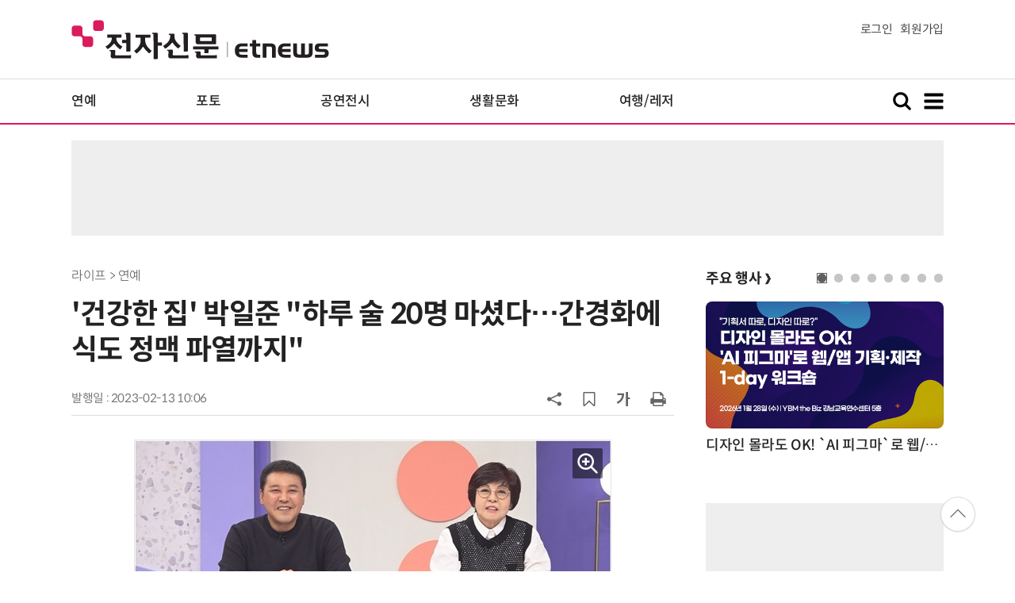

--- FILE ---
content_type: text/html; charset=UTF-8
request_url: https://www.etnews.com/20230213000050?mc=ev_002_00002
body_size: 51623
content:
<!DOCTYPE html>
<html lang="ko">
<head>
	<meta http-equiv="Content-Type" content="text/html; charset=UTF-8" />
	<meta name="viewport" content="width=device-width">
    <title>'건강한 집' 박일준 "하루 술 20명 마셨다…간경화에 식도 정맥 파열까지" - 전자신문</title>
	<link rel="canonical" href="https://www.etnews.com/20230213000050" />
	<link rel="alternate" media="only screen and (max-width: 640px)"  href="https://m.etnews.com/20230213000050">
	<meta http-equiv="Expires" content="-1">
    <meta http-equiv="Pragma" content="no-cache">
    <meta http-equiv="Cache-Control" content="no-cache">
    <meta http-equiv="X-UA-Compatible" content="IE=edge">
	<!--[if IE]><meta http-equiv='X-UA-Compatible' content='IE=edge,chrome=1'><![endif]-->
    <meta name="robots" content="all">
    <meta name="author" content="www.etnews.com">
    <meta name="copyright" content="Copyright &copy; Electronic Times Internet. All Right Reserved.">
    <meta name="keywords" content="전자신문,전자신문인터넷,Etnews,Etnews.com,뉴스,News,속보,방송,연예,통신,SW,바이오,소재,부품,과학,전자,자동차,경제,금융,산업,정책,글로벌,리포트,동영상,">
    <meta property="fb:app_id" content="1425291491111655">
	<meta name="format-detection" content="telephone=no">
	    <meta property="og:type" content="article" />
    <meta property="og:site_name" content="미래를 보는 창 - 전자신문">
    <meta property="og:url" content="https://www.etnews.com/20230213000050?SNS=00002">
    <meta property="og:image" content="https://img.etnews.com/news/article/2023/02/13/cms_temp_article_13100609395546.jpg" />
	<meta property="og:image:width" content="600">
    <meta property="og:image:height" content="420">
    <meta property="og:title" content="'건강한 집' 박일준 &quot;하루 술 20명 마셨다…간경화에 식도 정맥 파열까지&quot;">
    <meta property="og:description" content="가수 박일준이 술 때문에 의도치 않은 병까지 얻어야 했던 사연을 공개했다. 13일 방송되는 TV CHOSUN '건강한 집'에는 대한민국 팝 발라드계의 제왕 가수 박일준과 그의 아내가 함께 출연한다. 결혼 42년 차, 칠">
    <meta property="og:category" content="life">
    <meta property="dable:image" content="https://img.etnews.com/news/article/2023/02/13/article_13100605709742.jpg">
	<meta property="dable:item_id" content="20230213000050">
	<meta property="dable:author" content="전자신문인터넷 이준수 기자">
    <meta name="twitter:card" content="summary_large_image">
    <meta name="twitter:url" content="https://www.etnews.com/20230213000050?SNS=00001">
    <meta name="twitter:site" content="@imetnews">
    <meta name="twitter:image:src" content="https://img.etnews.com/news/article/2023/02/13/cms_temp_article_13100609395546.jpg">
    <meta name="twitter:title" content="'건강한 집' 박일준 &quot;하루 술 20명 마셨다…간경화에 식도 정맥 파열까지&quot;">
    <meta name="twitter:domain" content="etnews.com">
    <meta name="twitter:description" content="가수 박일준이 술 때문에 의도치 않은 병까지 얻어야 했던 사연을 공개했다. 13일 방송되는 TV CHOSUN '건강한 집'에는 대한민국 팝 발라드계의 제왕 가수 박일준과 그의 아내가 함께 출연한다. 결혼 42년 차, 칠">
    <meta name="url" content="https://www.etnews.com/20230213000050">
    <meta name="title" content="'건강한 집' 박일준 &quot;하루 술 20명 마셨다…간경화에 식도 정맥 파열까지&quot;">
    <meta name="description" content="가수 박일준이 술 때문에 의도치 않은 병까지 얻어야 했던 사연을 공개했다. 13일 방송되는 TV CHOSUN '건강한 집'에는 대한민국 팝 발라드계의 제왕 가수 박일준과 그의 아내가 함께 출연한다. 결혼 42년 차, 칠">
    <meta name="news_keywords" content="">
    <meta name="DC.date.issued" content="2023-02-13">
	<!-- aicon  추가-->
	<meta content="20230213000050" property="aicon:item_id">
    <meta property="aicon:image" content="https://img.etnews.com/news/article/2023/02/13/article_13100605709742.jpg">
	<!-- 아이템 작성자(기자명) (필수) -->
	<meta content="전자신문인터넷 이준수 기자" property="aicon:author">
	<!-- 아이템 카테고리 -->
	<meta content="라이프" property="article:section"> <!-- 메인 카테고리 (필수) -->
	<!-- 아이템 작성일(ISO 8601) (필수) -->
	<meta content="2023-02-13T10:06:34+09:00" property="article:published_time"> <!-- 예(한국시간 오후 1:20) -->
	<script>var ART_CODE = "20230213000050";</script>
	<!-- Google Tag Manager -->
	<script>(function(w,d,s,l,i){w[l]=w[l]||[];w[l].push({'gtm.start':
	new Date().getTime(),event:'gtm.js'});var f=d.getElementsByTagName(s)[0],
	j=d.createElement(s),dl=l!='dataLayer'?'&l='+l:'';j.async=true;j.src=
	'https://www.googletagmanager.com/gtm.js?id='+i+dl;f.parentNode.insertBefore(j,f);
	})(window,document,'script','dataLayer','GTM-NSJFZX8');</script>
	<!-- End Google Tag Manager -->
    <link rel="shortcut icon" href="https://img.etnews.com/2019/mobile_et/images/favicon.png" />
    <link rel="alternate" type="application/rss+xml" title="etnews.com [RSS]" href="http://rss.etnews.com/" />
	<link rel="stylesheet" type="text/css" href="https://img.etnews.com/2024/etnews/css/common.css?1769525813">
    <link rel="stylesheet" type="text/css" href="https://img.etnews.com/2024/etnews/css/view.css?1769525813"/>
    <link rel="stylesheet" type="text/css" href="https://img.etnews.com/2022/etnews/css/slick.css?1769525813"/>
	<script type="text/javascript"> var submenu_code = "";</script>
	<script type="text/javascript" src="https://img.etnews.com/2022/etnews/js/jquery-3.6.0.min.js"></script>
	<script type="text/javascript" src="https://www.etnews.com/static/js/common.js?1769525813" defer="" charset="utf-8"></script>
	<!--[if lt IE 9]>
	<script src="https://img.etnews.com/2016/etnews/js/html5shiv.js"></script>
	<![endif]-->
    <script type="text/javascript" src="https://img.etnews.com/2022/etnews/js/jquery.cookie.js"></script>
	<script type="text/javascript" src="/static/js/article.js?t=1769525813"></script>
	<script type="text/javascript" src="https://img.etnews.com/2022/etnews/js/slick.min.js"></script>
	<script type="text/javascript" src="https://compass.adop.cc/assets/js/adop/adopJ.js?v=14"></script>
	<script type="text/javascript">articleCount('20230213000050', '', '');</script>
	<script type="text/javascript">articleCount2('20230213000050', '', '', '3.19.234.30', 'Mozilla/5.0 (Macintosh; Intel Mac OS X 10_15_7) AppleWebKit/537.36 (KHTML, like Gecko) Chrome/131.0.0.0 Safari/537.36; ClaudeBot/1.0; +claudebot@anthropic.com)', '%2F20230213000050%3Fmc%3Dev_002_00002');</script>
	<script type="text/javascript"> $(function(){ getRelated('20230213000050'); }); </script>
	<script type="text/javascript" src="//send.mci1.co.kr/delivery/js/31681456/23055687568" async></script>
	<script type="text/javascript">
		document.querySelector('meta[name=referrer]');
	</script>
	<!-- Dable 스크립트 시작 / 문의 media@dable.io -->
	<script>
	(function(d,a,b,l,e,_) { d[b]=d[b]||function(){(d[b].q=d[b].q||[]).push(arguments)};e=a.createElement(l); e.async=1;e.charset='utf-8';e.src='//static.dable.io/dist/plugin.min.js'; _=a.getElementsByTagName(l)[0];_.parentNode.insertBefore(e,_); })(window,document,'dable','script'); dable('setService', 'etnews.com'); dable('sendLogOnce'); 
	</script>
	<!-- Dable 스크립트 종료 / 문의 media@dable.io -->

	<script type="text/javascript">
	  window._taboola = window._taboola || [];
	  _taboola.push({article:'auto'});
	  !function (e, f, u, i) {
	    if (!document.getElementById(i)){
	      e.async = 1;
	      e.src = u;
	      e.id = i;
	      f.parentNode.insertBefore(e, f);
	    }
	  }(document.createElement('script'),
	  document.getElementsByTagName('script')[0],
	  '//cdn.taboola.com/libtrc/implanet-etnews/loader.js',
	  'tb_loader_script');
	  if(window.performance && typeof window.performance.mark == 'function')
	    {window.performance.mark('tbl_ic');}
	</script>
</head>
<body>
	<!-- Google Tag Manager (noscript) -->
	<noscript><iframe src="https://www.googletagmanager.com/ns.html?id=GTM-NSJFZX8" height="0" width="0" style="display:none;visibility:hidden"></iframe></noscript>
	<!-- End Google Tag Manager (noscript) -->
  <!-- 헤더 부분 : 시작 -->
	<header>
      <div class="nav_head">
        <div class="wrap">
          <h1 class="logo"><a href="https://www.etnews.com" title="전자신문"><img src="https://img.etnews.com/2024/etnews/images/logo_etnews.svg"></a></h1>
          <div class="nav_member">
            <a href="https://member.etnews.com/member/login.html?return_url=https://www.etnews.com">로그인</a><a href="https://member.etnews.com/member/join_index.html">회원가입</a>
          </div>
        </div>
      </div>
			
      <nav>
        <div class="wrap">
          <h1 class="logo_scroll"><a href="https://www.etnews.com" title="전자신문"><img src="https://img.etnews.com/2024/etnews/images/logo_et.svg"></a></h1>
		  <div class="nav_article_title" id="scroll_title"></div>
          <ul class="nav" id="scroll_nav">
            <li><a href="https://www.etnews.com/news/section.html?id1=09&id2=091">연예</a></li>
            <li><a href="https://www.etnews.com/news/section.html?id1=09&id2=996">포토</a></li>
            <li><a href="https://www.etnews.com/news/section.html?id1=09&id2=096">공연전시</a></li>
            <li><a href="https://www.etnews.com/news/section.html?id1=09&id2=992">생활문화</a></li>
            <li><a href="https://www.etnews.com/news/section.html?id1=09&id2=093">여행/레저</a></li>
          </ul>
          <div class="search_and_fullmenu">
            <div class="fullmenu_button">
              <a href="javascript:void(0)" class="search_show" id="search_show">
                <img class="search_btn search_show" src="https://img.etnews.com/2024/etnews/images/search.svg" alt="검색창 열기">
              </a>
              <a href="javascript:void(0)" class="search_hide" id="search_hide">
                <img class="close_btn2 search_hide" src="https://img.etnews.com/2024/etnews/images/remove.svg" alt="전체 메뉴 닫기">
              </a>
            </div>

            <div class="fullmenu_button">
              <a href="javascript:void(0)" class="menu_show" id="menu_show">
                <img class="fullmenu_btn menu_show" src="https://img.etnews.com/2024/etnews/images/reorder.svg" alt="전체 메뉴 열기">
              </a>
              <a href="javascript:void(0)" class="menu_hide" id="menu_hide">
                <img class="close_btn menu_hide" src="https://img.etnews.com/2024/etnews/images/remove.svg" alt="전체 메뉴 닫기">
              </a>
            </div>

          </div>
        </div>
      </nav>

      <!-- 검색박스 -->
      <section class="search_wrap">
        <div class="searchbox">
          <form action="https://search.etnews.com/etnews/search.html" method="get">
            <input type="search" required="" class="searchbox-input" name="kwd" id="search_kwd" placeholder="검색어를 입력하세요">
            <input type="submit" value="" class="searchbox-submit">
          </form>
        </div>
      </section>
      <!-- //검색박스 -->

      <!-- 전체메뉴박스 -->
      <section class="fullmenu_wrap">
        <nav class="fullmenu_nav">
          <div class="fullmenu">
			<ul>
				<li class="title"><a href="https://news.etnews.com" target="_blank">뉴스</a></li>
			    <li><a href="https://www.etnews.com/news/section.html">속보</a></li>
			    <li><a href="https://www.etnews.com/news/section.html?id1=04">SW</a></li>
			    <li><a href="https://www.etnews.com/news/section.html?id1=03">IT</a></li>
			    <li><a href="https://www.etnews.com/news/section.html?id1=02">경제</a></li>
			    <li><a href="https://www.etnews.com/news/section.html?id1=06">전자</a></li>
			    <li><a href="https://www.etnews.com/news/section.html?id1=17">모빌리티</a></li>
			    <li><a href="https://www.etnews.com/news/section.html?id1=60">플랫폼/유통</a></li>
			    <li><a href="https://www.etnews.com/news/section.html?id1=20">과학</a></li>
			</ul>
			<ul>
				<li class="title">&nbsp;</li>
			    <li><a href="https://www.etnews.com/news/section.html?id1=22">정치</a></li>
			    <li><a href="https://www.etnews.com/news/opinion.html">오피니언</a></li>
			    <li><a href="https://www.etnews.com/news/section.html?id1=12">국제</a></li>
			    <li><a href="https://www.etnews.com/news/section.html?id1=25">전국</a></li>
			    <li><a href="https://www.etnews.com/news/section.html?id1=15">스포츠</a></li>
			    <li><a href="https://www.etnews.com/news/series.html?id=1">특집</a></li>
			    <li><a href="https://www.etnews.com/news/series.html?id=3">연재</a></li>
			</ul>
			<ul>
				<li class="title">라이프</li>
				<li><a href="https://www.etnews.com/news/section.html?id1=09&id2=091">연예</a></li>
				<li><a href="https://www.etnews.com/news/section.html?id1=09&id2=996">포토</a></li>
				<li><a href="https://www.etnews.com/news/section.html?id1=09&id2=096">공연전시</a></li>
				<li><a href="https://www.etnews.com/news/section.html?id1=09&id2=992">생활문화</a></li>
				<li><a href="https://www.etnews.com/news/section.html?id1=09&id2=093">여행/레저</a></li>
			</ul>
			<ul>
				<li class="title">비주얼IT</li>
				<li><a href="https://www.etnews.com/news/issue_analysis.html">이슈플러스</a></li>
				<li><a href="https://www.etnews.com/news/aistudio.html">AI 스튜디오</a></li>
				<li><a href="https://www.etnews.com/news/etstudio.html">Hot 영상</a></li>
				<li><a href="https://www.etnews.com/news/photonews.html">뷰포인트</a></li>
				<li><a href="https://www.etnews.com/stats/list_stats.html">인포그래픽</a></li>
			</ul>
			<ul>
				<li class="title">부가서비스</li>
				<li><a href="https://conference.etnews.com/" target="_blank">Conference</a></li>
				<li><a href="https://www.allshowtv.com/" target="_blank">allshowTV</a></li>
				<li><a href="https://www.etnews.com/ict" target="_blank">시사용어</a></li>
				<li><a href="https://pdf.etnews.com/" target="_blank">PDF서비스</a></li>
			</ul>
			<ul class="scrap_menu_ul">
				<li class="title">서비스안내</li>
				<li><a href="https://info.etnews.com/sub_2_1.html" target="_blank" title="새창으로">신문구독신청</a></li>
				<li><a href="https://info.etnews.com/sub_2_2.html">콘텐츠구매</a></li>
				<li><a href="http://leadersedition.etnews.com/intro/info.aspx" target="_blank" title="새창으로">초판서비스</a></li>
				<li class="title">회원서비스</li>
				<li><a href="https://www.etnews.com/pages/bookmark.html" title="내 스크랩으로 이동">내 스크랩</a></li>
			</ul>
			<ul>
				<li class="title">이용안내</li>
			    <li><a href="https://info.etnews.com/sub_3_1_1.html" target="_blank">지면광고안내</a></li>
			    <li><a href="https://info.etnews.com/sub_3_2.html" target="_blank">행사문의</a></li>
			    <li><a href="https://info.etnews.com/sub_3_3.html" target="_blank">통합마케팅 상품 안내</a></li>
			    <li><a href="https://info.etnews.com/sub_3_4.html" target="_blank">이용약관</a></li>
			    <li><a href="https://info.etnews.com/sub_3_5.html" target="_blank">개인정보취급방침</a></li>
			    <li><a href="https://info.etnews.com/sub_3_6.html" target="_blank">고충처리</a></li>
			</ul>
			<ul>
				<li class="title">회사소개</li>
			    <li><a href="https://info.etnews.com/sub_1_1_1.html" target="_blank">전자신문</a></li>
			    <li><a href="https://info.etnews.com/sub_1_2.html" target="_blank">전자신문인터넷</a></li>
			    <li><a href="https://info.etnews.com/sub_1_3_2.html" target="_blank">연혁</a></li>
			    <li><a href="https://info.etnews.com/sub_1_4.html" target="_blank">CI소개</a></li>
			    <li><a href="https://info.etnews.com/sub_1_5.html" target="_blank">회사위치</a></li>
			</ul>          </div>
        </nav>
      </section>
       <!-- //전체메뉴박스 -->
	  <div class="progress-container">
		<div class="progress-bar" id="pageBar"></div>
	  </div>
    </header>
  <!-- 헤더 부분 : 끝 -->
  <!-- 여기부터 콘텐츠 부분 1213-->
		<!-- /83673359,22456976686/etnews_top_i_970_90 -->
	<div class="ad_article_top_full">
		<!-- /83673359,195055904/etnews_top_i_970_90 -->
		<script async src="https://securepubads.g.doubleclick.net/tag/js/gpt.js"></script>
		<script>
		  var googletag = googletag || {};
		  googletag.cmd = googletag.cmd || [];
		</script>
		<div id="etnews_top_i_970_90">
		  <script>
			googletag.cmd.push(function () {
			  googletag.defineSlot('/83673359,195055904/etnews_top_i_970_90', [970, 90], 'etnews_top_i_970_90').addService(googletag.pubads().set("page_url", "etnews.com"));
			  googletag.enableServices();
			  googletag.display('etnews_top_i_970_90');
			});
		  </script>
		</div>
	</div>
  <main>
    <div class="wrap flex">

      <!-- col_left -->
      <div class="col_left">
        <article itemtype="http://schema.org/Article">
          <div class="article_header" >
            <div class="breadcrumb">
              라이프              > 연예			</div>
            <h2 id="article_title_h2" itemtype="headline">'건강한 집' 박일준 "하루 술 20명 마셨다…간경화에 식도 정맥 파열까지"</h2>
            <div class="timewrap">
              <div class="time">
                <time>발행일 : 2023-02-13 10:06</time>
              </div>
              <!-- acc_nav -->
              <div class="acc_nav">
                <div class="acc_nav_btn btn_sns">
                  <img src="https://img.etnews.com/2024/etnews/images/share.svg">
                </div>

                <!-- dropdown::SNS -->
                <div class="dropdown" id="bt_share_sns">
                  <strong>공유하기</strong>
				  <button class="dropdown_close"><img src="https://img.etnews.com/2024/etnews/images/remove_thin.svg"></button>
				  <a href="javascript:void(0);" onclick="window.open('https://www.facebook.com/sharer.php?u=https%3A%2F%2Fwww.etnews.com%2F20230213000050%3FSNS%3D00002','fbwin','width=1000,height=500'); return false;" title="페이스북 공유하기">
                    <span><img src="https://img.etnews.com/2024/etnews/images/sns_facebook.svg"></span>
                    <p>페이스북</p>
                  </a>
                  <a href="https://www.etnews.com/tools/redirect_sns.html?p=twitter&pos=2&url=https%3A%2F%2Fwww.etnews.com%2F20230213000050%3FSNS%3D00001&text=%27%EA%B1%B4%EA%B0%95%ED%95%9C+%EC%A7%91%27+%EB%B0%95%EC%9D%BC%EC%A4%80+%22%ED%95%98%EB%A3%A8+%EC%88%A0+20%EB%AA%85+%EB%A7%88%EC%85%A8%EB%8B%A4%E2%80%A6%EA%B0%84%EA%B2%BD%ED%99%94%EC%97%90+%EC%8B%9D%EB%8F%84+%EC%A0%95%EB%A7%A5+%ED%8C%8C%EC%97%B4%EA%B9%8C%EC%A7%80%22"  title="X 공유하기" class="share_twitter" target="_blank">
                    <span><img src="https://img.etnews.com/2024/etnews/images/sns_x.svg"></span>
                    <p>X(트위터)</p>
                  </a>
                  <a href="javascript:void(0);" onclick="login_chk('https://www.etnews.com/20230213000050')" title="메일 보내기">
                    <span><img src="https://img.etnews.com/2024/etnews/images/sns_email.svg"></span>
                    <p>메일</p>
                  </a>
                  <a href="javascript:void(0);" title="URL 복사하기" id="btn_url_copy">
                    <span><img src="https://img.etnews.com/2024/etnews/images/sns_url.svg"></span>
                    <p>URL 복사</p>
                  </a>
				  <input type="hidden" name="copy_article_url" id="cp_url" value="https://www.etnews.com/20230213000050">
                </div>
                 <!-- //dropdown::SNS -->

                <div class="acc_nav_btn"><button class="btn_bookmark" data-id="20230213000050" title="스크랩"><img src="https://img.etnews.com/2024/etnews/images/bookmark.svg"></button></div>
                <div class="acc_nav_btn btn_ga">
                  <img src="https://img.etnews.com/2024/etnews/images/ga.svg">
                </div>
                 <!-- dropdown::글자크기 -->
                <div class="dropdown" id="bt_font_size">
                  <strong>글자크기 설정</strong>
				  <button class="dropdown_close"><img src="https://img.etnews.com/2024/etnews/images/remove_thin.svg"></button>
                  <a href="javascript:void(0);" onclick="changeFontSize('dec'); return false;" title="글자 작게" class="fs_small">
                    <span>가</span>
                    <p>작게</p>
                  </a>
				  <a href="javascript:void(0);" onclick="changeFontSize('default'); return false;" title="글자 보통" class="fs_default">
				    <span>가</span>
				    <p>보통</p>
				  </a>
                  <a href="javascript:void(0);" onclick="changeFontSize('inc'); return false;" title="글자 크게" class="fs_big">
                    <span>가</span>
                    <p>크게</p>
                  </a>
                </div>
                <!-- //dropdown::글자크기 -->

                <div class="acc_nav_btn"><a href="javascript:void(0);" onclick="print()" title="인쇄하기" class="news_print"><img src="https://img.etnews.com/2024/etnews/images/print.svg"></a></div>
              </div>
              <!-- //acc_nav -->
            </div>
          </div>

          <div class="article_body " itemprop="articleBody" id="articleBody">
<figure class="article_image"><a href="/tools/image_popup.html?v=[base64]" border="0" target="_blank" alt="새창 이미지확대보기"><img  src="https://img.etnews.com/news/article/2023/02/13/cms_temp_article_13100609395546.jpg" alt="'건강한 집' 박일준 &quot;하루 술 20명 마셨다…간경화에 식도 정맥 파열까지&quot;" style="cursor:pointer;" itemprop="image" /></a></figure>
<p>가수 박일준이 술 때문에 의도치 않은 병까지 얻어야 했던 사연을 공개했다.<br />
<br />
13일 방송되는 TV CHOSUN &#39;건강한 집&#39;에는 대한민국 팝 발라드계의 제왕 가수 박일준과 그의 아내가 함께 출연한다.<br />
<div class="ad_300x250">
	<!-- /83673359,195055904/etnews_3rdleftbottom_i_300_250 -->
	<script async src="https://securepubads.g.doubleclick.net/tag/js/gpt.js"></script>
	<script>
	  var googletag = googletag || {};
	  googletag.cmd = googletag.cmd || [];
	</script>
	<div id="etnews_3rdleftbottom_i_300_250">
	  <script>
		googletag.cmd.push(function () {
		  googletag.defineSlot('/83673359,195055904/etnews_3rdleftbottom_i_300_250', [300, 250], 'etnews_3rdleftbottom_i_300_250').addService(googletag.pubads().set("page_url", "etnews.com"));
		  googletag.enableServices();
		  googletag.display('etnews_3rdleftbottom_i_300_250');
		});
	  </script>
	</div>
</div>
<div class="ad_300x250">
	<!-- /83673359,195055904/etnews_3rdrightbottom_i_300_250 -->
	<script async src="https://securepubads.g.doubleclick.net/tag/js/gpt.js"></script>
	<script>
	  var googletag = googletag || {};
	  googletag.cmd = googletag.cmd || [];
	</script>
	<div id="etnews_3rdrightbottom_i_300_250">
	  <script>
		googletag.cmd.push(function () {
		  googletag.defineSlot('/83673359,195055904/etnews_3rdrightbottom_i_300_250', [300, 250], 'etnews_3rdrightbottom_i_300_250').addService(googletag.pubads().set("page_url", "etnews.com"));
		  googletag.enableServices();
		  googletag.display('etnews_3rdrightbottom_i_300_250');
		});
	  </script>
	</div>
</div><br />
<br />
결혼 42년 차, 칠순을 맞은 동갑내기 부부는 온 가족에게 당뇨병이 찾아온 사실을 털어놔 모두를 놀라게 했다. 박일준은 &ldquo;모든 스트레스를 술로 풀었다&rdquo;며 &ldquo;하루 20병 정도 마셨다&rdquo;고 밝혀 귀를 의심케 했다. &ldquo;이후 간경화가 생기고, 식도 정맥까지 파열돼 무려 6번에 걸친 대수술을 받아야 했다&rdquo;는 그는 심지어 &ldquo;합병증으로 당뇨마저 찾아와 혈당이 무려 500까지 오르는 위급상황을 맞기도 했다&rdquo;고 고백해 충격을 자아냈다.<br />
<br />
더 큰 문제는 아내와 아들마저 당뇨를 피하지 못한 것. 당뇨 가족력이 있는 아내는 &ldquo;당뇨 합병증으로 친정어머니를 떠나보냈고, 둘째 오빠가 다리까지 절단하는 모습을 지켜봐야 했다&rdquo;며 &ldquo;나도 갱년기 이후 혈당 조절이 어려워져 당뇨 전 단계를 진단받았다&rdquo;고 밝혔다. 이어 그녀는 아들의 당뇨 고위험군 진단 사실을 고백해 걱정을 샀는데, 다행히도 &ldquo;온 가족이 당뇨 위기에 빠진 이후 각별히 노력해 지금은 모든 혈당 수치가 정상&rdquo;임을 전해 그 비법을 궁금케 했다.<br />
<br />
한편, 이날 방송에는 당뇨 가족에서 건강 패밀리로 거듭난 박일준 하우스가 공개된다. 아들과 손녀까지 삼대가 오순도순 살고있는 그의 집은 박공지붕의 층고가 높고 개방감 있는 인테리어로 눈길을 끌었다. 거실 한편에는 가수 박일준의 발자취가 담긴 트로피가 가득해 감탄을 자아냈는데, 그는 &lsquo;오! 진아&rsquo;, &lsquo;아가씨&rsquo; 등 메가 히트곡에 대한 비하인드 스토리를 밝히기도 했다.<br />
<br />
<span id='newsroom_etview_promotion' class='ad_newsroom1234'></span>당뇨 가족에서 건강 패밀리로 거듭난 가수 박일준 부부의 건강 비법은 오늘(13일) 저녁 7시 TV CHOSUN &#39;건강한 집&#39;에서 확인할 수 있다.<br />
<br />
전자신문인터넷 이준수 기자 (junsoo@etnews.com)
</p>

		  </div>
            <div class="related_wrap">
              <h3>관련 기사</h3>
              <ul class="related">
                <li><a href="/20230213000064">'두뇌공조' 차태현-곽선영, 위험천만 '어깨 마사지' 현장 포착</a></li>
                <li><a href="/20230213000063">'조선의 사랑꾼' 이용식, '예비 사위' 원혁과 대면 "미워 죽겠다"</a></li>
                <li><a href="/20230213000061">'대행사' 이보영&손나은, 약점마저 정면 승부…자체 최고 시청률 경신</a></li>
                <li><a href="/20230213000056">'미스터트롯2' 격이 다른 비주얼 퍼레이드…눈호강도 '정점'</a></li>
                <li><a href="/20230213000047">'시골경찰 리턴즈' 4월 런칭…김용만X김성주X안정환X정형돈 출연</a></li>
                <li><a href="/20230213000042">'불타는 트롯맨' 에녹-민수현-손태진, 개인전 돌입…초대박 무대 선사</a></li>
                <li><a href="/20230213000041">NMIXX(엔믹스), 첫 미니 스케줄러 공개…1주년 카페·미공개티저 등 '입덕 NSWER'</a></li>
                <li><a href="/20230213000036">'완벽 에리얼 할리 베일리' 디즈니, '인어공주' 실사판 티저 공개…5월 국내개봉</a></li>
                <li><a href="/20230213000035">[오늘의 운세] 2023년 02월 13일 띠별 운세</a></li>

              </ul>
            </div>

			<!--- 연관기사  -->
			<div id="layerRelated"></div>
			<!--- //연관기사 -->
        </article>

		<div id="AnyMindavs" style="padding-bottom:40px;"></div>
		<div class="ad_300x250">
			<!-- /83673359,195055904/etnews_bylineleft1st_i_300_250 -->
			<script async src="https://securepubads.g.doubleclick.net/tag/js/gpt.js"></script>
			<script>
			  var googletag = googletag || {};
			  googletag.cmd = googletag.cmd || [];
			</script>
			<div id="etnews_bylineleft1st_i_300_250">
			  <script>
				googletag.cmd.push(function () {
				  googletag.defineSlot('/83673359,195055904/etnews_bylineleft1st_i_300_250', [300, 250], 'etnews_bylineleft1st_i_300_250').addService(googletag.pubads().set("page_url", "etnews.com"));
				  googletag.enableServices();
				  googletag.display('etnews_bylineleft1st_i_300_250');
				});
			  </script>
			</div>
		</div>
		<div class="ad_300x250">
			<!-- /83673359,195055904/etnews_bylineright1st_i_300_250 -->
			<script async src="https://securepubads.g.doubleclick.net/tag/js/gpt.js"></script>
			<script>
			  var googletag = googletag || {};
			  googletag.cmd = googletag.cmd || [];
			</script>
			<div id="etnews_bylineright1st_i_300_250">
			  <script>
				googletag.cmd.push(function () {
				  googletag.defineSlot('/83673359,195055904/etnews_bylineright1st_i_300_250', [300, 250], 'etnews_bylineright1st_i_300_250').addService(googletag.pubads().set("page_url", "etnews.com"));
				  googletag.enableServices();
				  googletag.display('etnews_bylineright1st_i_300_250');
				});
			  </script>
			</div>
		</div>
		<!-- 컨퍼런스 광고 2줄-->
		<div class="ad_text">
			<ul >
				<li><script type="text/javascript" src="https://yellow.contentsfeed.com/RealMedia/ads/adstream_jx.ads/etnews.com/detail@x60" ></script></li>
				<li><script type="text/javascript" src="https://yellow.contentsfeed.com/RealMedia/ads/adstream_jx.ads/etnews.com/detail@x61" ></script></li>
			</ul>
		</div>
		<!-- 컨퍼런스 광고 2줄-->
	<div class="clearfix" id="banner_hns">
		<div class="ad_300x250">
			<!-- /83673359,195055904/etnews_bylineleft3rd_i_300_250 -->
			<script async src="https://securepubads.g.doubleclick.net/tag/js/gpt.js"></script>
			<script>
			  var googletag = googletag || {};
			  googletag.cmd = googletag.cmd || [];
			</script>
			<div id="etnews_bylineleft3rd_i_300_250">
			  <script>
				googletag.cmd.push(function () {
				  googletag.defineSlot('/83673359,195055904/etnews_bylineleft3rd_i_300_250', [300, 250], 'etnews_bylineleft3rd_i_300_250').addService(googletag.pubads().set("page_url", "etnews.com"));
				  googletag.enableServices();
				  googletag.display('etnews_bylineleft3rd_i_300_250');
				});
			  </script>
			</div>
		</div>
		<div class="ad_300x250">
			<!-- /83673359,195055904/etnews_bylineright3rd_i_300_250 -->
			<script async src="https://securepubads.g.doubleclick.net/tag/js/gpt.js"></script>
			<script>
			  var googletag = googletag || {};
			  googletag.cmd = googletag.cmd || [];
			</script>
			<div id="etnews_bylineright3rd_i_300_250">
			  <script>
				googletag.cmd.push(function () {
				  googletag.defineSlot('/83673359,195055904/etnews_bylineright3rd_i_300_250', [300, 250], 'etnews_bylineright3rd_i_300_250').addService(googletag.pubads().set("page_url", "etnews.com"));
				  googletag.enableServices();
				  googletag.display('etnews_bylineright3rd_i_300_250');
				});
			  </script>
			</div>
		</div>
	</div>

	<div id="taboola-below-article-hero"></div>
	<script type="text/javascript">
	  window._taboola = window._taboola || [];
	  _taboola.push({
	    mode: 'alternating-thumbnails-hero',
	    container: 'taboola-below-article-hero',
	    placement: 'Below Article Hero',
	    target_type: 'mix'
	  });
	</script>

	<div class="clearfix" id="banner_hns">
		<div class="ad_300x250">
			<!-- /83673359,195055904/etnews_bylineleftbottom_i_300_250 -->
			<script async src="https://securepubads.g.doubleclick.net/tag/js/gpt.js"></script>
			<script>
			  var googletag = googletag || {};
			  googletag.cmd = googletag.cmd || [];
			</script>
			<div id="etnews_bylineleftbottom_i_300_250">
			  <script>
				googletag.cmd.push(function () {
				  googletag.defineSlot('/83673359,195055904/etnews_bylineleftbottom_i_300_250', [300, 250], 'etnews_bylineleftbottom_i_300_250').addService(googletag.pubads().set("page_url", "etnews.com"));
				  googletag.enableServices();
				  googletag.display('etnews_bylineleftbottom_i_300_250');
				});
			  </script>
			</div>
		</div>
		<div class="ad_300x250">
			<!-- /83673359,195055904/etnews_bylinerightbottom_i_300_250 -->
			<script async src="https://securepubads.g.doubleclick.net/tag/js/gpt.js"></script>
			<script>
			  var googletag = googletag || {};
			  googletag.cmd = googletag.cmd || [];
			</script>
			<div id="etnews_bylinerightbottom_i_300_250">
			  <script>
				googletag.cmd.push(function () {
				  googletag.defineSlot('/83673359,195055904/etnews_bylinerightbottom_i_300_250', [300, 250], 'etnews_bylinerightbottom_i_300_250').addService(googletag.pubads().set("page_url", "etnews.com"));
				  googletag.enableServices();
				  googletag.display('etnews_bylinerightbottom_i_300_250');
				});
			  </script>
			</div>
		</div>
	</div>

	  <!-- 전자신문 댓글시스템 가져오기-->

	  </div>
      <!-- //col_left -->
      <!-- //aside_wrap -->
      <div class="aside_wrap">
			<!-- 주요행사 -->
            <aside class="event">
              <h3><a href="https://conference.etnews.com" target="_blank">주요 행사 <span class="more_gt">&#10095;</span></a></h3>
              <!-- slider -->
              <div class="slider">
                <ul class="single-item" id="event">
                  <li class="active">
                    <a href="https://conference.etnews.com/conf_info.html?uid=465" target="_blank">
                      <figure>
                        <img src="https://img.etnews.com/photo_main/conference/2026/01/02/cms_conference_list_02175845274104.jpg" alt="주요행사 이미지">
                      </figure>
                      <div class="text">
                        <strong>디자인 몰라도 OK! `AI 피그마`로 웹/앱 기획·제작 1-day 워크숍</strong>
                      </div>
                    </a>
                  </li>
                  <li class="active">
                    <a href="" target="_blank">
                      <figure>
                        <img src="https://img.etnews.com/photo_main/conference/2026/01/25/cms_conference_list_25234003622046.jpg" alt="주요행사 이미지">
                      </figure>
                      <div class="text">
                        <strong>GDC와 IT아웃소싱을 통해 AI전환(AX) 가속화</strong>
                      </div>
                    </a>
                  </li>
                  <li class="active">
                    <a href="https://conference.etnews.com/conf_info.html?uid=462" target="_blank">
                      <figure>
                        <img src="https://img.etnews.com/photo_main/conference/2026/01/02/cms_conference_list_02175824054847.jpg" alt="주요행사 이미지">
                      </figure>
                      <div class="text">
                        <strong>바이브 코딩으로 익히는 파이썬 업무 자동화 with Cursor</strong>
                      </div>
                    </a>
                  </li>
                  <li class="active">
                    <a href="" target="_blank">
                      <figure>
                        <img src="https://img.etnews.com/photo_main/conference/2026/01/25/cms_conference_list_25234204060920.jpg" alt="주요행사 이미지">
                      </figure>
                      <div class="text">
                        <strong>2026 무라타 로보틱스 웨비나 : Sensing & Movement Redefined</strong>
                      </div>
                    </a>
                  </li>
                  <li class="active">
                    <a href="https://conference.etnews.com/conf_info.html?uid=464" target="_blank">
                      <figure>
                        <img src="https://img.etnews.com/photo_main/conference/2026/01/26/cms_conference_list_26110822375144.jpg" alt="주요행사 이미지">
                      </figure>
                      <div class="text">
                        <strong>`n8n`, 나의 첫 번째 업무 자동화 AI 파트너 - 칼퇴 가능한 노코드 자동화 실전 워크숍</strong>
                      </div>
                    </a>
                  </li>
                  <li class="active">
                    <a href="https://conference.etnews.com/conf_info.html?uid=469" target="_blank">
                      <figure>
                        <img src="https://img.etnews.com/photo_main/conference/2026/01/19/cms_conference_list_19094805542095.jpg" alt="주요행사 이미지">
                      </figure>
                      <div class="text">
                        <strong>AI 커머스 아키텍처 컨퍼런스 2026</strong>
                      </div>
                    </a>
                  </li>
                  <li class="active">
                    <a href="https://www.sek.co.kr/2026/security" target="_blank">
                      <figure>
                        <img src="https://img.etnews.com/photo_main/conference/2026/01/19/cms_conference_list_19152849641056.png" alt="주요행사 이미지">
                      </figure>
                      <div class="text">
                        <strong>시큐리티 메가비전 2026(Security MEGAVISION 2026</strong>
                      </div>
                    </a>
                  </li>
                  <li class="active">
                    <a href="https://conference.etnews.com/conf_info.html?uid=466" target="_blank">
                      <figure>
                        <img src="https://img.etnews.com/photo_main/conference/2026/01/02/cms_conference_list_02172437348063.jpg" alt="주요행사 이미지">
                      </figure>
                      <div class="text">
                        <strong>노코드 Dify와 MCP로 구현하는 AI 에이전트 업무 자동화 1-day 워크숍</strong>
                      </div>
                    </a>
                  </li>
                </ul>
                <script type="text/javascript">
                  $(document).ready(function(){ $('#event').slick({	arrows:false,dots: true, autoplay: true, infinite: true, autoplaySpeed:5000, cssEase: 'linear'});});
                </script>
              </div>
              <!-- //slider -->
              
            </aside>

            <!-- //주요행사 -->      <div class="ad_300x600">
		<!-- /83673359,195055904/etnews_righttop_i_300_600 -->
		<script async src="https://securepubads.g.doubleclick.net/tag/js/gpt.js"></script>
		<script>
		  var googletag = googletag || {};
		  googletag.cmd = googletag.cmd || [];
		</script>
		<div id="etnews_righttop_i_300_600">
		  <script>
			googletag.cmd.push(function () {
			  googletag.defineSlot('/83673359,195055904/etnews_righttop_i_300_600', [300, 600], 'etnews_righttop_i_300_600').addService(googletag.pubads().set("page_url", "etnews.com"));
			  googletag.enableServices();
			  googletag.display('etnews_righttop_i_300_600');
			});
		  </script>
		</div>
      </div>
        <!-- 많이본뉴스 -->
        <aside class="mostview">
          <h3>핫뉴스 in LIFE</h3>
          <ul class="text_thumb_list">
            <li>
              <div class="text">
                <strong><a href="/20260120000026">[오늘의 운세] 2026년 1월 20일 띠별 운세</a></strong>
              </div>
              <figure>
                <a href="/20260120000026">
                  <img src="https://img.etnews.com/news/article/2026/01/20/article_20092208554963.png" alt="기사 썸네일">
                </a>
              </figure>
            </li>
            <li>
              <div class="text">
                <strong><a href="/20260117000001">[오늘의 운세] 2026년 1월 17일 띠별 운세</a></strong>
              </div>
              <figure>
                <a href="/20260117000001">
                  <img src="https://img.etnews.com/news/article/2026/01/17/article_17090415755557.png" alt="기사 썸네일">
                </a>
              </figure>
            </li>
            <li>
              <div class="text">
                <strong><a href="/20260115000035">[오늘의 운세] 2026년 1월 15일 띠별 운세</a></strong>
              </div>
              <figure>
                <a href="/20260115000035">
                  <img src="https://img.etnews.com/news/article/2026/01/15/article_15091108323940.png" alt="기사 썸네일">
                </a>
              </figure>
            </li>
            <li>
              <div class="text">
                <strong><a href="/20260120000288">[ET포토] 지드래곤, '오늘은 생존을 위해 꽁꽁 감싸고'</a></strong>
              </div>
              <figure>
                <a href="/20260120000288">
                  <img src="https://img.etnews.com/news/article/2026/01/20/article_20141927862746.jpg" alt="기사 썸네일">
                </a>
              </figure>
            </li>
            <li>
              <div class="text">
                <strong><a href="/20260116000006">[오늘의 운세] 2026년 1월 16일 띠별 운세</a></strong>
              </div>
              <figure>
                <a href="/20260116000006">
                  <img src="https://img.etnews.com/news/article/2026/01/16/article_16080712672945.png" alt="기사 썸네일">
                </a>
              </figure>
            </li>
		  </ul>
        </aside>
        <!-- //많이본뉴스 -->

      <div class="ad_300x250">
		<!-- /83673359,195055904/etnews_rightmiddle_i_300_250 -->
		<script async src="https://securepubads.g.doubleclick.net/tag/js/gpt.js"></script>
		<script>
		  var googletag = googletag || {};
		  googletag.cmd = googletag.cmd || [];
		</script>
		<div id="etnews_rightmiddle_i_300_250">
		  <script>
			googletag.cmd.push(function () {
			  googletag.defineSlot('/83673359,195055904/etnews_rightmiddle_i_300_250', [300, 250], 'etnews_rightmiddle_i_300_250').addService(googletag.pubads().set("page_url", "etnews.com"));
			  googletag.enableServices();
			  googletag.display('etnews_rightmiddle_i_300_250');
			});
		  </script>
		</div>
      </div>

		<aside class="ad_300x600">
			<div id="taboola-right-rail-a"></div>
			<script type="text/javascript">
			  window._taboola = window._taboola || [];
			  _taboola.push({
			    mode: 'alternating-thumbnails-a',
			    container: 'taboola-right-rail-a',
			    placement: 'Right Rail A',
			    target_type: 'mix'
			  });
			</script>
		</aside>
		<aside class="ad_300x250">
			<!-- /83673359,195055904/etnews_rightmiddlebottom2_i_300_250 -->
			<script async src="https://securepubads.g.doubleclick.net/tag/js/gpt.js"></script>
			<script>
			  var googletag = googletag || {};
			  googletag.cmd = googletag.cmd || [];
			</script>
			<div id="etnews_rightmiddlebottom2_i_300_250">
			  <script>
				googletag.cmd.push(function () {
				  googletag.defineSlot('/83673359,195055904/etnews_rightmiddlebottom2_i_300_250', [300, 250], 'etnews_rightmiddlebottom2_i_300_250').addService(googletag.pubads().set("page_url", "etnews.com"));
				  googletag.enableServices();
				  googletag.display('etnews_rightmiddlebottom2_i_300_250');
				});
			  </script>
			</div>
		</aside>
		<aside class="ad_300x600">
			<div id="taboola-right-rail-b"></div>
			<script type="text/javascript">
			  window._taboola = window._taboola || [];
			  _taboola.push({
			    mode: 'alternating-thumbnails-b',
			    container: 'taboola-right-rail-b',
			    placement: 'Right Rail B',
			    target_type: 'mix'
			  });
			</script>
		</aside>
		<aside class="ad_300x600">
			<!-- /83673359,195055904/etnews_rightbottom_i_300_600 -->
			<script async src="https://securepubads.g.doubleclick.net/tag/js/gpt.js"></script>
			<script>
			  var googletag = googletag || {};
			  googletag.cmd = googletag.cmd || [];
			</script>
			<div id="etnews_rightbottom_i_300_600">
			  <script>
				googletag.cmd.push(function () {
				  googletag.defineSlot('/83673359,195055904/etnews_rightbottom_i_300_600', [300, 600], 'etnews_rightbottom_i_300_600').addService(googletag.pubads().set("page_url", "etnews.com"));
				  googletag.enableServices();
				  googletag.display('etnews_rightbottom_i_300_600');
				});
			  </script>
			</div>
		</aside>

      </div>
      <!-- //aside_wrap -->
     </div>
	<!-- wrap flex end -->

  </main>

	<!-- 푸터 영역 -->
    <footer>
      <div class="wrap">
        <div class="fullmenu">
			<ul>
				<li class="title"><a href="https://news.etnews.com" target="_blank">뉴스</a></li>
			    <li><a href="https://www.etnews.com/news/section.html">속보</a></li>
			    <li><a href="https://www.etnews.com/news/section.html?id1=04">SW</a></li>
			    <li><a href="https://www.etnews.com/news/section.html?id1=03">IT</a></li>
			    <li><a href="https://www.etnews.com/news/section.html?id1=02">경제</a></li>
			    <li><a href="https://www.etnews.com/news/section.html?id1=06">전자</a></li>
			    <li><a href="https://www.etnews.com/news/section.html?id1=17">모빌리티</a></li>
			    <li><a href="https://www.etnews.com/news/section.html?id1=60">플랫폼/유통</a></li>
			    <li><a href="https://www.etnews.com/news/section.html?id1=20">과학</a></li>
			</ul>
			<ul>
				<li class="title">&nbsp;</li>
			    <li><a href="https://www.etnews.com/news/section.html?id1=22">정치</a></li>
			    <li><a href="https://www.etnews.com/news/opinion.html">오피니언</a></li>
			    <li><a href="https://www.etnews.com/news/section.html?id1=12">국제</a></li>
			    <li><a href="https://www.etnews.com/news/section.html?id1=25">전국</a></li>
			    <li><a href="https://www.etnews.com/news/section.html?id1=15">스포츠</a></li>
			    <li><a href="https://www.etnews.com/news/series.html?id=1">특집</a></li>
			    <li><a href="https://www.etnews.com/news/series.html?id=3">연재</a></li>
			</ul>
			<ul>
				<li class="title">라이프</li>
				<li><a href="https://www.etnews.com/news/section.html?id1=09&id2=091">연예</a></li>
				<li><a href="https://www.etnews.com/news/section.html?id1=09&id2=996">포토</a></li>
				<li><a href="https://www.etnews.com/news/section.html?id1=09&id2=096">공연전시</a></li>
				<li><a href="https://www.etnews.com/news/section.html?id1=09&id2=992">생활문화</a></li>
				<li><a href="https://www.etnews.com/news/section.html?id1=09&id2=093">여행/레저</a></li>
			</ul>
			<ul>
				<li class="title">비주얼IT</li>
				<li><a href="https://www.etnews.com/news/issue_analysis.html">이슈플러스</a></li>
				<li><a href="https://www.etnews.com/news/aistudio.html">AI 스튜디오</a></li>
				<li><a href="https://www.etnews.com/news/etstudio.html">Hot 영상</a></li>
				<li><a href="https://www.etnews.com/news/photonews.html">뷰포인트</a></li>
				<li><a href="https://www.etnews.com/stats/list_stats.html">인포그래픽</a></li>
			</ul>
			<ul>
				<li class="title">부가서비스</li>
				<li><a href="https://conference.etnews.com/" target="_blank">Conference</a></li>
				<li><a href="https://www.allshowtv.com/" target="_blank">allshowTV</a></li>
				<li><a href="https://www.etnews.com/ict" target="_blank">시사용어</a></li>
				<li><a href="https://pdf.etnews.com/" target="_blank">PDF서비스</a></li>
			</ul>
			<ul class="scrap_menu_ul">
				<li class="title">서비스안내</li>
				<li><a href="https://info.etnews.com/sub_2_1.html" target="_blank" title="새창으로">신문구독신청</a></li>
				<li><a href="https://info.etnews.com/sub_2_2.html">콘텐츠구매</a></li>
				<li><a href="http://leadersedition.etnews.com/intro/info.aspx" target="_blank" title="새창으로">초판서비스</a></li>
				<li class="title">회원서비스</li>
				<li><a href="https://www.etnews.com/pages/bookmark.html" title="내 스크랩으로 이동">내 스크랩</a></li>
			</ul>
			<ul>
				<li class="title">이용안내</li>
			    <li><a href="https://info.etnews.com/sub_3_1_1.html" target="_blank">지면광고안내</a></li>
			    <li><a href="https://info.etnews.com/sub_3_2.html" target="_blank">행사문의</a></li>
			    <li><a href="https://info.etnews.com/sub_3_3.html" target="_blank">통합마케팅 상품 안내</a></li>
			    <li><a href="https://info.etnews.com/sub_3_4.html" target="_blank">이용약관</a></li>
			    <li><a href="https://info.etnews.com/sub_3_5.html" target="_blank">개인정보취급방침</a></li>
			    <li><a href="https://info.etnews.com/sub_3_6.html" target="_blank">고충처리</a></li>
			</ul>
			<ul>
				<li class="title">회사소개</li>
			    <li><a href="https://info.etnews.com/sub_1_1_1.html" target="_blank">전자신문</a></li>
			    <li><a href="https://info.etnews.com/sub_1_2.html" target="_blank">전자신문인터넷</a></li>
			    <li><a href="https://info.etnews.com/sub_1_3_2.html" target="_blank">연혁</a></li>
			    <li><a href="https://info.etnews.com/sub_1_4.html" target="_blank">CI소개</a></li>
			    <li><a href="https://info.etnews.com/sub_1_5.html" target="_blank">회사위치</a></li>
			</ul>        </div>
      </div>
      <div class="nav_footer">
        <div class="wrap">
          <div class="policy span_wrap">
            <span><a href="https://info.etnews.com/sub_3_1_1.html" target="_blank">지면광고안내</a></span>
            <span><a href="https://info.etnews.com/sub_3_2.html" target="_blank">행사문의</a></span>
            <span><a href="https://info.etnews.com/sub_3_3.html" target="_blank">통합마케팅 상품 안내</a></span>
            <span><a href="https://info.etnews.com/sub_3_4.html" target="_blank">이용약관</a></span>
            <span><a href="https://info.etnews.com/sub_3_5.html" target="_blank">개인정보취급방침</a></span>
            <span><a href="https://info.etnews.com/sub_3_6.html" target="_blank">고충처리</a></span>
            <span><a href="https://www.etnews.com/sitemap.html">사이트맵</a></span>
          </div>
        </div>
      </div>
      <div class="company_info">
        <div class="wrap">
          <div class="title span_wrap">
            <strong>전자신문</strong>
            <span><a href="https://info.etnews.com/" target="_blank">회사소개</a></span>
          </div>
          <adress class="span_wrap">
            <span>주소 : 서울시 서초구 양재대로2길 22-16 호반파크1관</span>
            <span>대표번호 : 02-2168-9200</span>
            <span>등록번호 : 서울 아04494</span>
            <span>등록일자 : 2017년 04월 27일</span>
          </adress>
		  <p class="span_wrap">
            <span>사업자명 : 전자신문인터넷</span>
            <span>사업자번호 : 107-81-80959</span>
            <span>발행·편집인: 김승규</span>
            <span>청소년보호책임자: 김태권</span>
		  </p>
          <p class="copyright">Copyright &copy; Electronic Times Internet. All Rights Reserved.</p>
        </div>
      </div>
      <button type="button" class="go_top" title="맨 위로"><img src="https://img.etnews.com/2024/etnews/images/gt_light.svg"></button>
	</footer>
	<div id="snackbar"></div>
	<script type="text/javascript">
	  window._taboola = window._taboola || [];
	  _taboola.push({flush: true});
	</script>

</body>
</html>

--- FILE ---
content_type: text/html; charset=UTF-8
request_url: https://www.etnews.com/tools/newsroom_etview.html
body_size: 1574
content:


			<div class="ad_thumbtext ad_newsroom">
			<div class="thumb"><a href="https://newsroom.etnews.com/common/tools/redirectEnc.html?[base64]" target="_blank"><img src="https://img.etnews.com/news/article/2026/01/17/news-p.v1.20260117.9b641860b03b4a4d822f5dd638f06bd7_T1.jpg"></a></div>
			<div class="text">
				<strong><a href="https://newsroom.etnews.com/common/tools/redirectEnc.html?[base64]" target="_blank">[에듀플러스]“최신 AI 트렌드 바로 적용…이론과 실습 넘나들며 실무 능력 키워”</a></strong>
				<p class="more"><a href="https://newsroom.etnews.com/common/tools/redirectEnc.html?[base64]" target="_blank">[AIPD] 뉴스룸 바로가기&gt;</a></p>
			</div>
			</div>


--- FILE ---
content_type: text/html; charset=utf-8
request_url: https://www.google.com/recaptcha/api2/aframe
body_size: 267
content:
<!DOCTYPE HTML><html><head><meta http-equiv="content-type" content="text/html; charset=UTF-8"></head><body><script nonce="xj8svIlnx75TSDQkLQ8fhg">/** Anti-fraud and anti-abuse applications only. See google.com/recaptcha */ try{var clients={'sodar':'https://pagead2.googlesyndication.com/pagead/sodar?'};window.addEventListener("message",function(a){try{if(a.source===window.parent){var b=JSON.parse(a.data);var c=clients[b['id']];if(c){var d=document.createElement('img');d.src=c+b['params']+'&rc='+(localStorage.getItem("rc::a")?sessionStorage.getItem("rc::b"):"");window.document.body.appendChild(d);sessionStorage.setItem("rc::e",parseInt(sessionStorage.getItem("rc::e")||0)+1);localStorage.setItem("rc::h",'1769525821144');}}}catch(b){}});window.parent.postMessage("_grecaptcha_ready", "*");}catch(b){}</script></body></html>

--- FILE ---
content_type: application/x-javascript
request_url: https://yellow.contentsfeed.com/RealMedia/ads/adstream_jx.ads/etnews.com/detail@x60
body_size: 420
content:
document.write ('<a href="http://yellow.contentsfeed.com/RealMedia/ads/click_lx.ads/etnews.com/detail/L17/1227612940/x60/etnews/conf_aicc_260324/conf_aicc_260324_detail_byline_up.html/41785071486d6c34306a6b4142653757" target="_blank">"제13회 AICC & CX 인사이트 2026" 양재 엘타워 3월 24일 개최</a>');


--- FILE ---
content_type: application/x-javascript
request_url: https://yellow.contentsfeed.com/RealMedia/ads/adstream_jx.ads/etnews.com/detail@x61
body_size: 482
content:
document.write ('<a href="http://yellow.contentsfeed.com/RealMedia/ads/click_lx.ads/etnews.com/detail/L17/785713042/x61/etnews/conf_n8n_260203/conf_n8n_260203_detail_byline_down.html/41785071486d6c34306a6f41414a724e" target="_blank">“n8n is Everywhere - 전 세계가 노코드 자동화로 가고 있습니다!" YBM the Biz 강남교육연수센터 5층 개최 (2/3)</a>');
